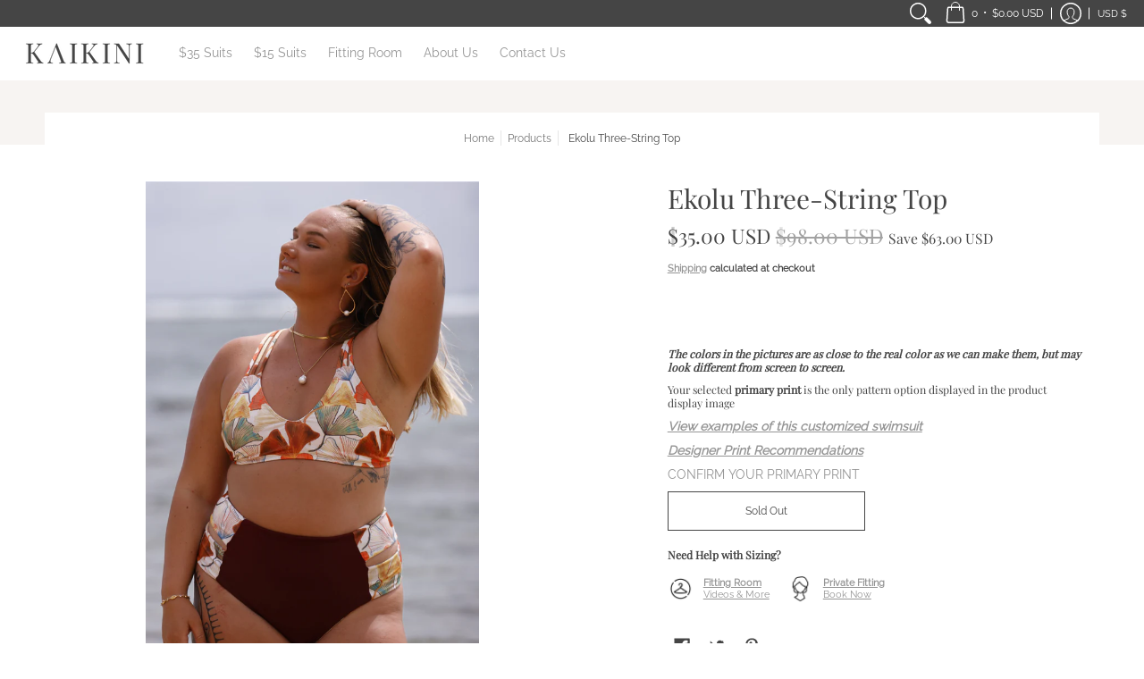

--- FILE ---
content_type: application/javascript; charset=utf-8
request_url: https://cdn-widgetsrepository.yotpo.com/v1/loader/v22gTUipCBkplj00rGujyA
body_size: 9818
content:

if (typeof (window) !== 'undefined' && window.performance && window.performance.mark) {
  window.performance.mark('yotpo:loader:loaded');
}
var yotpoWidgetsContainer = yotpoWidgetsContainer || { guids: {} };
(function(){
    var guid = "v22gTUipCBkplj00rGujyA";
    var loader = {
        loadDep: function (link, onLoad, strategy) {
            var script = document.createElement('script');
            script.onload = onLoad || function(){};
            script.src = link;
            if (strategy === 'defer') {
                script.defer = true;
            } else if (strategy === 'async') {
                script.async = true;
            }
            script.setAttribute("type", "text/javascript");
            script.setAttribute("charset", "utf-8");
            document.head.appendChild(script);
        },
        config: {
            data: {
                guid: guid
            },
            widgets: {
            
                "107232": {
                    instanceId: "107232",
                    instanceVersionId: "318472484",
                    templateAssetUrl: "https://cdn-widgetsrepository.yotpo.com/widget-assets/widget-my-rewards/app.v0.3.3-4897.js",
                    cssOverrideAssetUrl: "",
                    customizationCssUrl: "",
                    customizations: {
                      "headline-color": "rgba(218,166,151,1)",
                      "logged-in-description-color": "rgba(69,69,69,1)",
                      "logged-in-description-font-size": "34",
                      "logged-in-description-text": "You Have {{current_point_balance}} Points",
                      "logged-in-headline-color": "rgba(218,166,151,1)",
                      "logged-in-headline-font-size": "36",
                      "logged-in-headline-text": "Aloha {{first_name}}!",
                      "logged-in-primary-button-cta-type": "redemptionWidget",
                      "logged-in-primary-button-text": "REDEEM NOW",
                      "logged-in-secondary-button-text": "REWARDS HISTORY",
                      "logged-out-headline-color": "rgba(218,166,151,1)",
                      "logged-out-headline-font-size": "36",
                      "logged-out-headline-text": "How It Works",
                      "logged-out-selected-step-name": "step_1",
                      "primary-button-background-color": "rgba(218,166,151,1)",
                      "primary-button-text-color": "#ffffff",
                      "primary-button-type": "filled_rectangle",
                      "primary-font-name-and-url": "Raleway@400|https://fonts.googleapis.com/css?family=Raleway:400\u0026display=swap",
                      "reward-step-1-displayname": "Step 1",
                      "reward-step-1-settings-description": "Create an account and\nget 100 points.",
                      "reward-step-1-settings-description-color": "rgba(69,69,69,1)",
                      "reward-step-1-settings-description-font-size": "20",
                      "reward-step-1-settings-icon": "default",
                      "reward-step-1-settings-icon-color": "rgba(218,166,151,1)",
                      "reward-step-1-settings-title": "SIGN UP",
                      "reward-step-1-settings-title-color": "rgba(69,69,69,1)",
                      "reward-step-1-settings-title-font-size": "24",
                      "reward-step-2-displayname": "Step 2",
                      "reward-step-2-settings-description": "Earn points every time\nyou shop.",
                      "reward-step-2-settings-description-color": "rgba(69,69,69,1)",
                      "reward-step-2-settings-description-font-size": "20",
                      "reward-step-2-settings-icon": "default",
                      "reward-step-2-settings-icon-color": "rgba(218,166,151,1)",
                      "reward-step-2-settings-title": "EARN POINTS",
                      "reward-step-2-settings-title-color": "rgba(69,69,69,1)",
                      "reward-step-2-settings-title-font-size": "24",
                      "reward-step-3-displayname": "Step 3",
                      "reward-step-3-settings-description": "Redeem points for\nexclusive discounts.",
                      "reward-step-3-settings-description-color": "rgba(69,69,69,1)",
                      "reward-step-3-settings-description-font-size": "20",
                      "reward-step-3-settings-icon": "default",
                      "reward-step-3-settings-icon-color": "rgba(218,166,151,1)",
                      "reward-step-3-settings-title": "REDEEM POINTS",
                      "reward-step-3-settings-title-color": "rgba(69,69,69,1)",
                      "reward-step-3-settings-title-font-size": "24",
                      "rewards-history-approved-text": "Approved",
                      "rewards-history-background-color": "rgba(245,236,231,1)",
                      "rewards-history-headline-color": "rgba(69,69,69,1)",
                      "rewards-history-headline-font-size": "28",
                      "rewards-history-headline-text": "Rewards History",
                      "rewards-history-pending-text": "Pending",
                      "rewards-history-refunded-text": "Refunded",
                      "rewards-history-reversed-text": "Reversed",
                      "rewards-history-table-action-col-text": "Action",
                      "rewards-history-table-date-col-text": "Date",
                      "rewards-history-table-points-col-text": "Points",
                      "rewards-history-table-status-col-text": "Status",
                      "rewards-history-table-store-col-text": "Store",
                      "secondary-button-background-color": "rgba(218,166,151,1)",
                      "secondary-button-text-color": "rgba(218,166,151,1)",
                      "secondary-button-type": "rectangular_outline",
                      "secondary-font-name-and-url": "Raleway@500|https://fonts.googleapis.com/css?family=Raleway:500\u0026display=swap",
                      "view-grid-points-column-color": "rgba(69,69,69,1)",
                      "view-grid-rectangular-background-color": "rgba(234,211,201,1)",
                      "view-grid-type": "rectangular"
                    },
                    staticContent: {
                      "cssEditorEnabled": "true",
                      "currency": "USD",
                      "isMultiCurrencyEnabled": false,
                      "isMultiStoreMerchant": false,
                      "merchantId": "50429",
                      "platformName": "shopify",
                      "storeId": "C40EC69ZOTgLuJgSBjVQlDjBEXQ0g96C9sLZ14ns"
                    },
                    className: "MyRewardsWidget",
                    dependencyGroupId: 2
                },
            
                "107231": {
                    instanceId: "107231",
                    instanceVersionId: "24357505",
                    templateAssetUrl: "https://cdn-widgetsrepository.yotpo.com/widget-assets/widget-referral-widget/app.v1.8.1-4652.js",
                    cssOverrideAssetUrl: "",
                    customizationCssUrl: "",
                    customizations: {
                      "background-color": "rgba( 255, 255, 255, 1 )",
                      "background-image-url": "",
                      "customer-email-view-button-text": "Next",
                      "customer-email-view-description": "Give your friends $25 off their first order of $75 and get $25 (in points) for each successful referral",
                      "customer-email-view-header": "Refer a Friend",
                      "customer-email-view-input-placeholder": "Your email address",
                      "customer-email-view-title": "GIVE $25, GET $25",
                      "customer-name-view-input-placeholder": "Your name",
                      "default-toggle": true,
                      "description-color": "rgba( 55, 51, 48, 1 )",
                      "description-font-size": "20px",
                      "final-view-button-text": "REFER MORE FRIENDS",
                      "final-view-description": "Remind your friends to check their emails",
                      "final-view-error-description": "We were unable to send the referral link",
                      "final-view-error-text": "GO BACK",
                      "final-view-error-title": "SOMETHING WENT WRONG",
                      "final-view-title": "THANKS FOR REFERRING",
                      "fonts-primary-font-name-and-url": "Raleway@400|https://fonts.googleapis.com/css?family=Raleway:400\u0026display=swap",
                      "fonts-secondary-font-name-and-url": "Raleway@400|https://fonts.googleapis.com/css?family=Raleway:400\u0026display=swap",
                      "header-color": "rgba(69,69,69,1)",
                      "header-font-size": "18px",
                      "headline-color": "rgba(218,166,151,1)",
                      "main-share-option-desktop": "main_share_email",
                      "main-share-option-mobile": "main_share_sms",
                      "next-button-background-color": "rgba(218,166,151,1)",
                      "next-button-font-size": "18px",
                      "next-button-size": "standard",
                      "next-button-text-color": "rgba(69,69,69,1)",
                      "next-button-type": "rectangular_outline",
                      "primary-font-name-and-url": "Raleway@400|https://fonts.googleapis.com/css?family=Raleway:400\u0026display=swap",
                      "referral-history-completed-points-text": "{{points}} POINTS",
                      "referral-history-completed-status-type": "text",
                      "referral-history-confirmed-status": "COMPLETED",
                      "referral-history-pending-status": "PENDING",
                      "referral-history-redeem-text": "To redeem your points, simply apply your discount at checkout.",
                      "referral-history-sumup-line-points-text": "{{points}} POINTS",
                      "referral-history-sumup-line-text": "Your Rewards",
                      "referral-views-button-text": "Next",
                      "referral-views-copy-link-button-text": "COPY LINK",
                      "referral-views-description": "Give your friends $20 off their first order of $40 and get $20 (in points) for each successful referral",
                      "referral-views-email-share-body": "How does a discount off your first order at {{company_name}} sound? Use the link below and once you've shopped, I'll get a reward too.\n{{referral_link}}",
                      "referral-views-email-share-subject": "Discount to a Store You'll Love!",
                      "referral-views-email-share-type": "marketing_email",
                      "referral-views-friends-input-placeholder": "Friend’s email address",
                      "referral-views-header": "Refer a Friend",
                      "referral-views-personal-email-button-text": "SEND VIA MY EMAIL",
                      "referral-views-sms-button-text": "SEND VIA SMS",
                      "referral-views-title": "GIVE $20, GET $20",
                      "referral-views-whatsapp-button-text": "SEND VIA WHATSAPP",
                      "share-allow-copy-link": true,
                      "share-allow-email": true,
                      "share-allow-facebook": true,
                      "share-allow-sms": true,
                      "share-allow-twitter": true,
                      "share-allow-whatsapp": true,
                      "share-facebook-header": "Earn A Discount When You Shop Today!",
                      "share-facebook-image-url": "",
                      "share-icons-color": "black",
                      "share-settings-copyLink": true,
                      "share-settings-default-checkbox": true,
                      "share-settings-default-mobile-checkbox": true,
                      "share-settings-email": true,
                      "share-settings-facebook": true,
                      "share-settings-fbMessenger": true,
                      "share-settings-mobile-copyLink": true,
                      "share-settings-mobile-email": true,
                      "share-settings-mobile-facebook": true,
                      "share-settings-mobile-fbMessenger": true,
                      "share-settings-mobile-sms": true,
                      "share-settings-mobile-twitter": true,
                      "share-settings-mobile-whatsapp": true,
                      "share-settings-twitter": true,
                      "share-settings-whatsapp": true,
                      "share-sms-message": "I love {{company_name}}! Shop through my link to get a reward {{referral_link}}",
                      "share-twitter-message": "These guys are great! Get a discount using my link: ",
                      "share-whatsapp-message": "I love {{company_name}}! Shop through my link to get a reward {{referral_link}}",
                      "tab-size": "medium",
                      "tab-type": "lower_line",
                      "tab-view-primary-tab-text": "Refer a Friend",
                      "tab-view-secondary-tab-text": "Your Referrals",
                      "tile-color": "rgba(245,236,231,1)",
                      "title-color": "rgba(218,166,151,1)",
                      "title-font-size": "36px",
                      "view-exit-intent-enabled": false,
                      "view-exit-intent-mobile-timeout-ms": 10000,
                      "view-is-popup": false,
                      "view-popup-delay-ms": 0,
                      "view-show-popup-on-exit": false,
                      "view-show-referral-history": false,
                      "view-table-rectangular-dark-pending-color": "rgba( 0, 0, 0, 0.6 )",
                      "view-table-rectangular-light-pending-color": "#FFFFFF",
                      "view-table-selected-color": "#558342",
                      "view-table-theme": "dark",
                      "view-table-type": "rectangular",
                      "wadmin-text-and-share-choose-sreen": "step_1"
                    },
                    staticContent: {
                      "companyName": "KaiKini Bikinis",
                      "cssEditorEnabled": "true",
                      "currency": "USD",
                      "hasPrimaryFontsFeature": true,
                      "isMultiCurrencyEnabled": false,
                      "merchantId": "50429",
                      "migrateTabColorToBackground": true,
                      "platformName": "shopify",
                      "referralHistoryEnabled": true,
                      "referralHost": "http://rwrd.io"
                    },
                    className: "ReferralWidget",
                    dependencyGroupId: 2
                },
            
                "107230": {
                    instanceId: "107230",
                    instanceVersionId: "318472347",
                    templateAssetUrl: "https://cdn-widgetsrepository.yotpo.com/widget-assets/widget-visual-redemption/app.v0.6.1-4815.js",
                    cssOverrideAssetUrl: "",
                    customizationCssUrl: "",
                    customizations: {
                      "description-color": "#666d8b",
                      "description-font-size": "20",
                      "headline-color": "#011247",
                      "headline-font-size": "36",
                      "layout-background-color": "white",
                      "primary-font-name-and-url": "Montserrat@600|https://fonts.googleapis.com/css?family=Montserrat:600\u0026display=swap",
                      "redemption-1-displayname": "Tile 1",
                      "redemption-1-settings-cost": "0 points",
                      "redemption-1-settings-cost-color": "#666d8b",
                      "redemption-1-settings-cost-font-size": "20",
                      "redemption-1-settings-reward": "$0",
                      "redemption-1-settings-reward-color": "#011247",
                      "redemption-1-settings-reward-font-size": "30",
                      "redemption-2-displayname": "Tile 2",
                      "redemption-2-settings-cost": "0 points",
                      "redemption-2-settings-cost-color": "#666d8b",
                      "redemption-2-settings-cost-font-size": "20",
                      "redemption-2-settings-reward": "$0",
                      "redemption-2-settings-reward-color": "#011247",
                      "redemption-2-settings-reward-font-size": "30",
                      "redemption-3-displayname": "Tile 3",
                      "redemption-3-settings-cost": "0 points",
                      "redemption-3-settings-cost-color": "#666d8b",
                      "redemption-3-settings-cost-font-size": "20",
                      "redemption-3-settings-reward": "$0",
                      "redemption-3-settings-reward-color": "#011247",
                      "redemption-3-settings-reward-font-size": "30",
                      "rule-border-color": "#bccdfe",
                      "rule-color": "#061153",
                      "rule-font-size": "18",
                      "secondary-font-name-and-url": "Nunito Sans@400|https://fonts.googleapis.com/css?family=Nunito+Sans\u0026display=swap",
                      "selected-extensions": [
                        "1",
                        "2",
                        "3"
                      ],
                      "view-layout": "full-layout",
                      "visual-redemption-description": "Redeeming your hard-earned points is easy! Simply apply your points for a discount at checkout!",
                      "visual-redemption-headline": "How to use your points",
                      "visual-redemption-rule": "100 points equals $10.00"
                    },
                    staticContent: {
                      "cssEditorEnabled": "true",
                      "currency": "USD",
                      "isMultiCurrencyEnabled": false,
                      "platformName": "shopify",
                      "storeId": "C40EC69ZOTgLuJgSBjVQlDjBEXQ0g96C9sLZ14ns"
                    },
                    className: "VisualRedemptionWidget",
                    dependencyGroupId: 2
                },
            
                "107229": {
                    instanceId: "107229",
                    instanceVersionId: "318472625",
                    templateAssetUrl: "https://cdn-widgetsrepository.yotpo.com/widget-assets/widget-coupons-redemption/app.v0.6.2-5198.js",
                    cssOverrideAssetUrl: "",
                    customizationCssUrl: "",
                    customizations: {
                      "confirmation-step-cancel-option": "NO",
                      "confirmation-step-confirm-option": "YES",
                      "confirmation-step-title": "ARE YOU SURE?",
                      "coupon-background-type": "no-background",
                      "coupon-code-copied-message-body": "Thank you for redeeming your points. Please paste the code at checkout.",
                      "coupon-code-copied-message-color": "#707997",
                      "coupon-code-copied-message-title": "COPIED",
                      "coupons-redemption-description": "Redeeming your points is easy! Click Redeem My Points and copy \u0026 paste your code at checkout.",
                      "coupons-redemption-headline": "How to use your points",
                      "coupons-redemption-rule": "100 points equals $10.00",
                      "description-color": "rgba(69,69,69,1)",
                      "description-font-size": "20",
                      "disabled-outline-button-color": "#929292",
                      "discount-bigger-than-subscription-cost-text": "Your next subscription is lower than the redemption amount",
                      "donate-button-text": "DONATE",
                      "donation-success-message-body": "Thank you for donating ${{donation_amount}} to {{company_name}}",
                      "donation-success-message-color": "#707997",
                      "donation-success-message-title": "SUCCESS",
                      "error-message-color": "#f04860",
                      "error-message-title": "",
                      "headline-color": "rgba(218,166,151,1)",
                      "headline-font-size": "36",
                      "login-button-color": "rgba(218,166,151,1)",
                      "login-button-text": "REDEEM MY POINTS",
                      "login-button-text-color": "white",
                      "login-button-type": "filled_rectangle",
                      "message-font-size": "14",
                      "missing-points-amount-text": "You don't have enough points to redeem",
                      "next-subscription-headline-text": "NEXT ORDER",
                      "next-subscription-subtitle-text": "{{product_name}} {{next_order_amount}}",
                      "no-subscription-subtitle-text": "No ongoing subscriptions",
                      "point-balance-text": "You have {{current_point_balance}} points",
                      "points-balance-color": "rgba(69,69,69,1)",
                      "points-balance-font-size": "20",
                      "points-balance-number-color": "rgba(218,166,151,1)",
                      "primary-font-name-and-url": "Raleway@400|https://fonts.googleapis.com/css?family=Raleway:400\u0026display=swap",
                      "redeem-button-color": "#556DD8",
                      "redeem-button-text": "REDEEM",
                      "redeem-button-text-color": "white",
                      "redeem-button-type": "filled_rectangle",
                      "redemption-286655-displayname": "$10.00 Off",
                      "redemption-286655-settings-button-color": "rgba(218,166,151,1)",
                      "redemption-286655-settings-button-text": "REDEEM",
                      "redemption-286655-settings-button-text-color": "white",
                      "redemption-286655-settings-button-type": "filled_rectangle",
                      "redemption-286655-settings-call-to-action-button-text": "REDEEM",
                      "redemption-286655-settings-cost": 500,
                      "redemption-286655-settings-cost-color": "rgba(69,69,69,1)",
                      "redemption-286655-settings-cost-font-size": "20",
                      "redemption-286655-settings-cost-text": "{{points}} POINTS",
                      "redemption-286655-settings-coupon-cost-font-size": "15",
                      "redemption-286655-settings-coupon-reward-font-size": "29",
                      "redemption-286655-settings-discount-amount-cents": 1000,
                      "redemption-286655-settings-discount-type": "fixed_amount",
                      "redemption-286655-settings-reward": "$10.00 Off",
                      "redemption-286655-settings-reward-color": "rgba(218,166,151,1)",
                      "redemption-286655-settings-reward-font-size": "30",
                      "redemption-286655-settings-success-message-text": "Discount Applied",
                      "redemption-286656-displayname": "$20.00 Off",
                      "redemption-286656-settings-button-color": "rgba(218,166,151,1)",
                      "redemption-286656-settings-button-text": "REDEEM",
                      "redemption-286656-settings-button-text-color": "white",
                      "redemption-286656-settings-button-type": "filled_rectangle",
                      "redemption-286656-settings-call-to-action-button-text": "REDEEM",
                      "redemption-286656-settings-cost": 1000,
                      "redemption-286656-settings-cost-color": "rgba(69,69,69,1)",
                      "redemption-286656-settings-cost-font-size": "20",
                      "redemption-286656-settings-cost-text": "{{points}} POINTS",
                      "redemption-286656-settings-coupon-cost-font-size": "15",
                      "redemption-286656-settings-coupon-reward-font-size": "29",
                      "redemption-286656-settings-discount-amount-cents": 2000,
                      "redemption-286656-settings-discount-type": "fixed_amount",
                      "redemption-286656-settings-reward": "$20.00 Off",
                      "redemption-286656-settings-reward-color": "rgba(218,166,151,1)",
                      "redemption-286656-settings-reward-font-size": "30",
                      "redemption-286656-settings-success-message-text": "Discount Applied",
                      "redemption-286657-displayname": "$60.00 Off",
                      "redemption-286657-settings-button-color": "rgba(218,166,151,1)",
                      "redemption-286657-settings-button-text": "REDEEM",
                      "redemption-286657-settings-button-text-color": "white",
                      "redemption-286657-settings-button-type": "filled_rectangle",
                      "redemption-286657-settings-call-to-action-button-text": "REDEEM",
                      "redemption-286657-settings-cost": 2500,
                      "redemption-286657-settings-cost-color": "rgba(69,69,69,1)",
                      "redemption-286657-settings-cost-font-size": "20",
                      "redemption-286657-settings-cost-text": "{{points}} POINTS",
                      "redemption-286657-settings-coupon-cost-font-size": "15",
                      "redemption-286657-settings-coupon-reward-font-size": "29",
                      "redemption-286657-settings-discount-amount-cents": 6000,
                      "redemption-286657-settings-discount-type": "fixed_amount",
                      "redemption-286657-settings-reward": "$60.00 Off",
                      "redemption-286657-settings-reward-color": "rgba(218,166,151,1)",
                      "redemption-286657-settings-reward-font-size": "30",
                      "redemption-286657-settings-success-message-text": "Discount Applied",
                      "rule-border-color": "rgba(218,166,151,1)",
                      "rule-color": "rgba(69,69,69,1)",
                      "rule-font-size": "18",
                      "secondary-font-name-and-url": "Raleway@400|https://fonts.googleapis.com/css?family=Raleway:400\u0026display=swap",
                      "selected-extensions": [
                        "286655",
                        "286656",
                        "286657"
                      ],
                      "selected-redemptions-modes": "regular",
                      "subscription-coupon-applied-message-body": "The discount was applied to your upcoming subscription order. You’ll be able to get another discount once the next order is processed.",
                      "subscription-coupon-applied-message-color": "#707997",
                      "subscription-coupon-applied-message-title": "",
                      "subscription-divider-color": "#c2cdf4",
                      "subscription-headline-color": "#666d8b",
                      "subscription-headline-font-size": "14",
                      "subscription-points-headline-text": "YOUR POINT BALANCE",
                      "subscription-points-subtitle-text": "{{current_point_balance}} Points",
                      "subscription-redemptions-description": "Choose a discount option that will automatically apply to your next subscription order.",
                      "subscription-redemptions-headline": "Redeem for Subscription Discount",
                      "subscription-subtitle-color": "#768cdc",
                      "subscription-subtitle-font-size": "20",
                      "view-layout": "full-layout"
                    },
                    staticContent: {
                      "cssEditorEnabled": "true",
                      "currency": "USD",
                      "isMultiCurrencyEnabled": false,
                      "merchantId": "50429",
                      "platformName": "shopify",
                      "storeId": "C40EC69ZOTgLuJgSBjVQlDjBEXQ0g96C9sLZ14ns",
                      "storeLoginUrl": "/account/login",
                      "subunitsPerUnit": 100
                    },
                    className: "CouponsRedemptionWidget",
                    dependencyGroupId: 2
                },
            
                "107228": {
                    instanceId: "107228",
                    instanceVersionId: "318472149",
                    templateAssetUrl: "https://cdn-widgetsrepository.yotpo.com/widget-assets/widget-loyalty-campaigns/app.v0.13.0-4770.js",
                    cssOverrideAssetUrl: "",
                    customizationCssUrl: "",
                    customizations: {
                      "campaign-description-font-color": "#4e5772",
                      "campaign-description-size": "18px",
                      "campaign-item-451618-background-color": "rgba(245,236,231,1)",
                      "campaign-item-451618-background-image-color-overlay": "rgba(0, 0, 0, .4)",
                      "campaign-item-451618-background-type": "color",
                      "campaign-item-451618-border-color": "rgba(0,0,0,0.4)",
                      "campaign-item-451618-description-font-color": "rgba(69,69,69,1)",
                      "campaign-item-451618-description-font-size": "18",
                      "campaign-item-451618-exclude_audience_ids": null,
                      "campaign-item-451618-exclude_audience_names": [],
                      "campaign-item-451618-hover-view-tile-message": "Earn 1 point for every $1.00 you spend in our store",
                      "campaign-item-451618-icon-color": "rgba(218,166,151,1)",
                      "campaign-item-451618-icon-type": "defaultIcon",
                      "campaign-item-451618-include_audience_ids": "1",
                      "campaign-item-451618-include_audience_names": [
                        "All customers"
                      ],
                      "campaign-item-451618-special-reward-enabled": "false",
                      "campaign-item-451618-special-reward-headline-background-color": "#E0DBEF",
                      "campaign-item-451618-special-reward-headline-text": "Just for you!",
                      "campaign-item-451618-special-reward-headline-title-font-color": "#5344A6",
                      "campaign-item-451618-special-reward-headline-title-font-size": "16",
                      "campaign-item-451618-special-reward-tile-border-color": "#8270E7",
                      "campaign-item-451618-tile-description": "Make a purchase",
                      "campaign-item-451618-tile-reward": "1 Point Per $1.00",
                      "campaign-item-451618-title-font-color": "rgba(78,87,114,1)",
                      "campaign-item-451618-title-font-size": "27",
                      "campaign-item-451618-type": "PointsForPurchasesCampaign",
                      "campaign-item-451619-background-color": "rgba(245,236,231,1)",
                      "campaign-item-451619-background-image-color-overlay": "rgba(0, 0, 0, .4)",
                      "campaign-item-451619-background-type": "color",
                      "campaign-item-451619-border-color": "rgba(0,0,0,0.4)",
                      "campaign-item-451619-description-font-color": "rgba(69,69,69,1)",
                      "campaign-item-451619-description-font-size": "18",
                      "campaign-item-451619-exclude_audience_ids": null,
                      "campaign-item-451619-exclude_audience_names": [],
                      "campaign-item-451619-hover-view-tile-message": "200 Points Just For Signing Up! ",
                      "campaign-item-451619-icon-color": "rgba(218,166,151,1)",
                      "campaign-item-451619-icon-type": "defaultIcon",
                      "campaign-item-451619-include_audience_ids": "1",
                      "campaign-item-451619-include_audience_names": [
                        "All customers"
                      ],
                      "campaign-item-451619-special-reward-enabled": "false",
                      "campaign-item-451619-special-reward-headline-background-color": "#E0DBEF",
                      "campaign-item-451619-special-reward-headline-text": "Just for you!",
                      "campaign-item-451619-special-reward-headline-title-font-color": "#5344A6",
                      "campaign-item-451619-special-reward-headline-title-font-size": "16",
                      "campaign-item-451619-special-reward-tile-border-color": "#8270E7",
                      "campaign-item-451619-tile-description": "Create an account",
                      "campaign-item-451619-tile-reward": "200 Points",
                      "campaign-item-451619-title-font-color": "rgba(78,87,114,1)",
                      "campaign-item-451619-title-font-size": "27",
                      "campaign-item-451619-type": "CreateAccountCampaign",
                      "campaign-item-451620-action-tile-action-text": "Share on Facebook",
                      "campaign-item-451620-action-tile-title": "Earn 75 points when you share us on Facebook!",
                      "campaign-item-451620-background-color": "rgba(245,236,231,1)",
                      "campaign-item-451620-background-image-color-overlay": "rgba(0, 0, 0, .4)",
                      "campaign-item-451620-background-type": "color",
                      "campaign-item-451620-border-color": "rgba(0,0,0,0.4)",
                      "campaign-item-451620-description-font-color": "rgba(69,69,69,1)",
                      "campaign-item-451620-description-font-size": "18",
                      "campaign-item-451620-exclude_audience_ids": null,
                      "campaign-item-451620-exclude_audience_names": [],
                      "campaign-item-451620-icon-color": "rgba(218,166,151,1)",
                      "campaign-item-451620-icon-type": "defaultIcon",
                      "campaign-item-451620-include_audience_ids": "1",
                      "campaign-item-451620-include_audience_names": [
                        "All customers"
                      ],
                      "campaign-item-451620-special-reward-enabled": "false",
                      "campaign-item-451620-special-reward-headline-background-color": "#E0DBEF",
                      "campaign-item-451620-special-reward-headline-text": "Just for you!",
                      "campaign-item-451620-special-reward-headline-title-font-color": "#5344A6",
                      "campaign-item-451620-special-reward-headline-title-font-size": "16",
                      "campaign-item-451620-special-reward-tile-border-color": "#8270E7",
                      "campaign-item-451620-tile-description": "Share On Facebook",
                      "campaign-item-451620-tile-reward": "75 Points",
                      "campaign-item-451620-title-font-color": "rgba(78,87,114,1)",
                      "campaign-item-451620-title-font-size": "27",
                      "campaign-item-451620-type": "FacebookShareCampaign",
                      "campaign-item-451622-action-tile-action-text": "Add My Birthday",
                      "campaign-item-451622-action-tile-birthday-ask-year": "false",
                      "campaign-item-451622-action-tile-birthday-thank-you-message": "Yaaaay! We're looking forward to celebrating you on your special day!",
                      "campaign-item-451622-action-tile-message-text": "If your birthday is within the next 30 days, your reward will be granted in delay, up to 30 days.",
                      "campaign-item-451622-action-tile-title": "Get $25 Off your Birthday Suit! ",
                      "campaign-item-451622-background-color": "rgba(245,236,231,1)",
                      "campaign-item-451622-background-image-color-overlay": "rgba(0, 0, 0, .4)",
                      "campaign-item-451622-background-type": "color",
                      "campaign-item-451622-border-color": "rgba(0,0,0,0.4)",
                      "campaign-item-451622-description-font-color": "rgba(69,69,69,1)",
                      "campaign-item-451622-description-font-size": "18",
                      "campaign-item-451622-exclude_audience_ids": null,
                      "campaign-item-451622-exclude_audience_names": [],
                      "campaign-item-451622-icon-color": "rgba(218,166,151,1)",
                      "campaign-item-451622-icon-type": "defaultIcon",
                      "campaign-item-451622-include_audience_ids": "1",
                      "campaign-item-451622-include_audience_names": [
                        "All customers"
                      ],
                      "campaign-item-451622-special-reward-enabled": "false",
                      "campaign-item-451622-special-reward-headline-background-color": "#E0DBEF",
                      "campaign-item-451622-special-reward-headline-text": "Just for you!",
                      "campaign-item-451622-special-reward-headline-title-font-color": "#5344A6",
                      "campaign-item-451622-special-reward-headline-title-font-size": "16",
                      "campaign-item-451622-special-reward-tile-border-color": "#8270E7",
                      "campaign-item-451622-tile-description": "Hauʻoli Lā Hānau!",
                      "campaign-item-451622-tile-reward": "$25 off your birthday suit",
                      "campaign-item-451622-title-font-color": "rgba(78,87,114,1)",
                      "campaign-item-451622-title-font-size": "27",
                      "campaign-item-451622-type": "BirthdayCampaign",
                      "campaign-item-475214-action-tile-action-text": "Follow Us",
                      "campaign-item-475214-action-tile-title": "Earn 75 points when you follow us on Instagram!",
                      "campaign-item-475214-background-color": "rgba(245,236,231,1)",
                      "campaign-item-475214-background-image-color-overlay": "rgba(0, 0, 0, .4)",
                      "campaign-item-475214-background-type": "color",
                      "campaign-item-475214-border-color": "rgba(0,0,0,0.4)",
                      "campaign-item-475214-description-font-color": "rgba(69,69,69,1)",
                      "campaign-item-475214-description-font-size": "18",
                      "campaign-item-475214-exclude_audience_ids": null,
                      "campaign-item-475214-exclude_audience_names": [],
                      "campaign-item-475214-icon-color": "rgba(218,166,151,1)",
                      "campaign-item-475214-icon-type": "defaultIcon",
                      "campaign-item-475214-include_audience_ids": "1",
                      "campaign-item-475214-include_audience_names": [
                        "All customers"
                      ],
                      "campaign-item-475214-special-reward-enabled": "false",
                      "campaign-item-475214-special-reward-headline-background-color": "#E0DBEF",
                      "campaign-item-475214-special-reward-headline-text": "Just for you!",
                      "campaign-item-475214-special-reward-headline-title-font-color": "#5344A6",
                      "campaign-item-475214-special-reward-headline-title-font-size": "16",
                      "campaign-item-475214-special-reward-tile-border-color": "#8270E7",
                      "campaign-item-475214-tile-description": "Follow us on Instagram",
                      "campaign-item-475214-tile-reward": "75 Points",
                      "campaign-item-475214-title-font-color": "rgba(78,87,114,1)",
                      "campaign-item-475214-title-font-size": "27",
                      "campaign-item-475214-type": "InstagramFollowCampaign",
                      "campaign-item-475215-background-color": "rgba(245,236,231,1)",
                      "campaign-item-475215-background-image-color-overlay": "rgba(0, 0, 0, .4)",
                      "campaign-item-475215-background-type": "color",
                      "campaign-item-475215-border-color": "rgba(0,0,0,0.4)",
                      "campaign-item-475215-description-font-color": "rgba(69,69,69,1)",
                      "campaign-item-475215-description-font-size": "18",
                      "campaign-item-475215-exclude_audience_ids": null,
                      "campaign-item-475215-exclude_audience_names": [],
                      "campaign-item-475215-hover-view-tile-message": "Earn 100 points for leaving a review",
                      "campaign-item-475215-icon-color": "rgba(218,166,151,1)",
                      "campaign-item-475215-icon-type": "defaultIcon",
                      "campaign-item-475215-include_audience_ids": "1",
                      "campaign-item-475215-include_audience_names": [
                        "All customers"
                      ],
                      "campaign-item-475215-special-reward-enabled": "false",
                      "campaign-item-475215-special-reward-headline-background-color": "#E0DBEF",
                      "campaign-item-475215-special-reward-headline-text": "Just for you!",
                      "campaign-item-475215-special-reward-headline-title-font-color": "#5344A6",
                      "campaign-item-475215-special-reward-headline-title-font-size": "16",
                      "campaign-item-475215-special-reward-tile-border-color": "#8270E7",
                      "campaign-item-475215-tile-description": "Leave a Review",
                      "campaign-item-475215-tile-reward": "100 points",
                      "campaign-item-475215-title-font-color": "rgba(78,87,114,1)",
                      "campaign-item-475215-title-font-size": "27",
                      "campaign-item-475215-type": "YotpoReviewCampaign",
                      "campaign-title-font-color": "#011247",
                      "campaign-title-size": "27px",
                      "completed-tile-headline": "Completed",
                      "completed-tile-message": "You already completed this campaign",
                      "container-headline": "Ways to earn points",
                      "general-hover-tile-button-color": "#ffffff",
                      "general-hover-tile-button-text-color": "rgba(69,69,69,1)",
                      "general-hover-tile-button-type": "filled_rectangle",
                      "general-hover-tile-color-overlay": "rgba(218,166,151,1)",
                      "general-hover-tile-text-color": "#ffffff",
                      "headline-color": "rgba(218,166,151,1)",
                      "headline-font-color": "rgba(218,166,151,1)",
                      "headline-font-size": "36px",
                      "logged-out-is-redirect-after-login-to-current-page": "true",
                      "logged-out-message": "Already a member?",
                      "logged-out-sign-in-text": "Log in",
                      "logged-out-sign-up-text": "Sign up",
                      "main-text-font-name-and-url": "Raleway@400|https://fonts.googleapis.com/css?family=Raleway:400\u0026display=swap",
                      "primary-font-name-and-url": "Raleway@400|https://fonts.googleapis.com/css?family=Raleway:400\u0026display=swap",
                      "secondary-text-font-name-and-url": "Raleway@400|https://fonts.googleapis.com/css?family=Raleway:400\u0026display=swap",
                      "selected-audiences": "1",
                      "selected-extensions": [
                        "475214",
                        "451620",
                        "451619",
                        "451618",
                        "475215",
                        "451622"
                      ],
                      "special-reward-enabled": "false",
                      "special-reward-headline-background-color": "#E0DBEF",
                      "special-reward-headline-text": "Special for you",
                      "special-reward-headline-title-font-color": "#5344A6",
                      "special-reward-headline-title-font-size": "16",
                      "special-reward-tile-border-color": "#8270E7",
                      "tile-border-color": "#848ca3",
                      "tile-spacing-type": "small",
                      "tiles-background-color": "#f9faff",
                      "time-between-rewards-days": "You're eligible to participate again in *|days|* days.",
                      "time-between-rewards-hours": "You're eligible to participate again in *|hours|* hours."
                    },
                    staticContent: {
                      "companyName": "KaiKini Bikinis",
                      "cssEditorEnabled": "true",
                      "currency": "USD",
                      "facebookAppId": "1647129615540489",
                      "isMultiCurrencyEnabled": false,
                      "isSegmentationsPickerEnabled": false,
                      "merchantId": "50429",
                      "platformName": "shopify",
                      "storeAccountLoginUrl": "//www.kaikini.com/account/login",
                      "storeAccountRegistrationUrl": "//www.kaikini.com/account/register",
                      "storeId": "C40EC69ZOTgLuJgSBjVQlDjBEXQ0g96C9sLZ14ns"
                    },
                    className: "CampaignWidget",
                    dependencyGroupId: 2
                },
            
                "107227": {
                    instanceId: "107227",
                    instanceVersionId: "318472241",
                    templateAssetUrl: "https://cdn-widgetsrepository.yotpo.com/widget-assets/widget-hero-section/app.v0.2.1-4807.js",
                    cssOverrideAssetUrl: "",
                    customizationCssUrl: "",
                    customizations: {
                      "background-image-url": "https://cdn-widget-assets.yotpo.com/widget-hero-section/customizations/defaults/BackgroundImage.jpg",
                      "description-color": "#0F0C6D",
                      "description-font-size": "20",
                      "description-text-logged-in": "As a member you'll earn points \u0026 exclusive rewards every time you shop.",
                      "description-text-logged-out": "Become a member and earn points \u0026 exclusive rewards every time you shop.",
                      "headline-color": "rgba(218,166,151,1)",
                      "headline-font-size": "40",
                      "headline-text-logged-in": "Welcome to the club",
                      "headline-text-logged-out": "Join the club",
                      "login-button-color": "#0f0c6d",
                      "login-button-text": "LOGIN",
                      "login-button-text-color": "#0f0c6d",
                      "login-button-type": "rectangular_outline",
                      "mobile-background-image-url": "https://cdn-widget-assets.yotpo.com/widget-hero-section/customizations/defaults/MobileBackgroundImage.jpg",
                      "primary-font-name-and-url": "Raleway@400|https://fonts.googleapis.com/css?family=Raleway:400\u0026display=swap",
                      "register-button-color": "#0f0c6d",
                      "register-button-text": "JOIN NOW",
                      "register-button-text-color": "#ffffff",
                      "register-button-type": "filled_rectangle",
                      "secondary-font-name-and-url": "Nunito Sans@400|https://fonts.googleapis.com/css?family=Nunito+Sans:400\u0026display=swap",
                      "view-layout": "left-layout"
                    },
                    staticContent: {
                      "cssEditorEnabled": "true",
                      "merchantId": "50429",
                      "platformName": "shopify",
                      "storeId": "C40EC69ZOTgLuJgSBjVQlDjBEXQ0g96C9sLZ14ns",
                      "storeLoginUrl": "//www.kaikini.com/account/login",
                      "storeRegistrationUrl": "//www.kaikini.com/account/register"
                    },
                    className: "HeroSectionWidget",
                    dependencyGroupId: 2
                },
            
                "107226": {
                    instanceId: "107226",
                    instanceVersionId: "483397634",
                    templateAssetUrl: "https://cdn-widgetsrepository.yotpo.com/widget-assets/widget-loyalty-page/app.v0.7.2-18.js",
                    cssOverrideAssetUrl: "",
                    customizationCssUrl: "",
                    customizations: {
                      "headline-color": "rgba(218,166,151,1)",
                      "headline-font-size": "40",
                      "page-background-color": "",
                      "primary-font-name-and-url": "Raleway@400|https://fonts.googleapis.com/css?family=Raleway:400\u0026display=swap",
                      "secondary-font-name-and-url": "Nunito Sans@400|https://fonts.googleapis.com/css?family=Nunito+Sans:400\u0026display=swap",
                      "selected-widgets-ids": [
                        "107227",
                        "107232",
                        "107228",
                        "107229",
                        "107231"
                      ],
                      "widget-107227-type": "HeroSectionWidget",
                      "widget-107228-type": "CampaignWidget",
                      "widget-107229-type": "CouponsRedemptionWidget",
                      "widget-107231-type": "ReferralWidget",
                      "widget-107232-type": "MyRewardsWidget"
                    },
                    staticContent: {
                      "platformName": "shopify",
                      "storeId": "C40EC69ZOTgLuJgSBjVQlDjBEXQ0g96C9sLZ14ns"
                    },
                    className: "LoyaltyPageWidget",
                    dependencyGroupId: null
                },
            
            },
            guidStaticContent: {},
            dependencyGroups: {
                      "2": [
                        "https://cdn-widget-assets.yotpo.com/widget-vue-core/app.v0.1.0-2295.js"
                      ]
                    }
        },
        initializer: "https://cdn-widgetsrepository.yotpo.com/widget-assets/widgets-initializer/app.v0.9.8-7487.js",
        analytics: "https://cdn-widgetsrepository.yotpo.com/widget-assets/yotpo-pixel/2025-12-31_09-59-10/bundle.js"
    }
    
    
    const initWidgets = function (config, initializeWidgets = true) {
        const widgetInitializer = yotpoWidgetsContainer['yotpo_widget_initializer'](config);
        return widgetInitializer.initWidgets(initializeWidgets);
    };
    const initWidget = function (config, instanceId, widgetPlaceHolder) {
        const widgetInitializer = yotpoWidgetsContainer['yotpo_widget_initializer'](config);
        if (widgetInitializer.initWidget) {
            return widgetInitializer.initWidget(instanceId, widgetPlaceHolder);
        }
        console.error("initWidget is not supported widgetInitializer");
    };
    const onInitializerLoad = function (config) {
        const prevInitWidgets = yotpoWidgetsContainer.initWidgets;
        yotpoWidgetsContainer.initWidgets = function (initializeWidgets = true) {
            if (prevInitWidgets) {
                if (typeof Promise !== 'undefined' && Promise.all) {
                    return Promise.all([prevInitWidgets(initializeWidgets), initWidgets(config, initializeWidgets)]);
                }
                console.warn('[deprecated] promise is not supported in initWidgets');
                prevInitWidgets(initializeWidgets);
            }
            return initWidgets(config, initializeWidgets);
        }
        const prevInitWidget = yotpoWidgetsContainer.initWidget;
        yotpoWidgetsContainer.initWidget = function (instanceId, widgetPlaceHolder) {
            if (prevInitWidget) {
              prevInitWidget(instanceId, widgetPlaceHolder)
            }
            return initWidget(config, instanceId, widgetPlaceHolder);
        }
        const guidWidgetContainer = getGuidWidgetsContainer();
        guidWidgetContainer.initWidgets = function () {
            return initWidgets(config);
        }
        guidWidgetContainer.initWidgets();
    };
    function getGuidWidgetsContainer () {
        if (!yotpoWidgetsContainer.guids) {
            yotpoWidgetsContainer.guids = {};
        }
        if (!yotpoWidgetsContainer.guids[guid]) {
            yotpoWidgetsContainer.guids[guid] = {};
        }
        return yotpoWidgetsContainer.guids[guid];
    }

    

    const guidWidgetContainer = getGuidWidgetsContainer();
    guidWidgetContainer.config = loader.config;
    if (!guidWidgetContainer.yotpo_widget_scripts_loaded) {
        guidWidgetContainer.yotpo_widget_scripts_loaded = true;
        guidWidgetContainer.onInitializerLoad = function () { onInitializerLoad(loader.config) };
        
        
        loader.loadDep(loader.analytics, function () {}, 'defer');
        
        
        
        loader.loadDep(loader.initializer, function () { guidWidgetContainer.onInitializerLoad() }, 'async');
        
    }
})()


